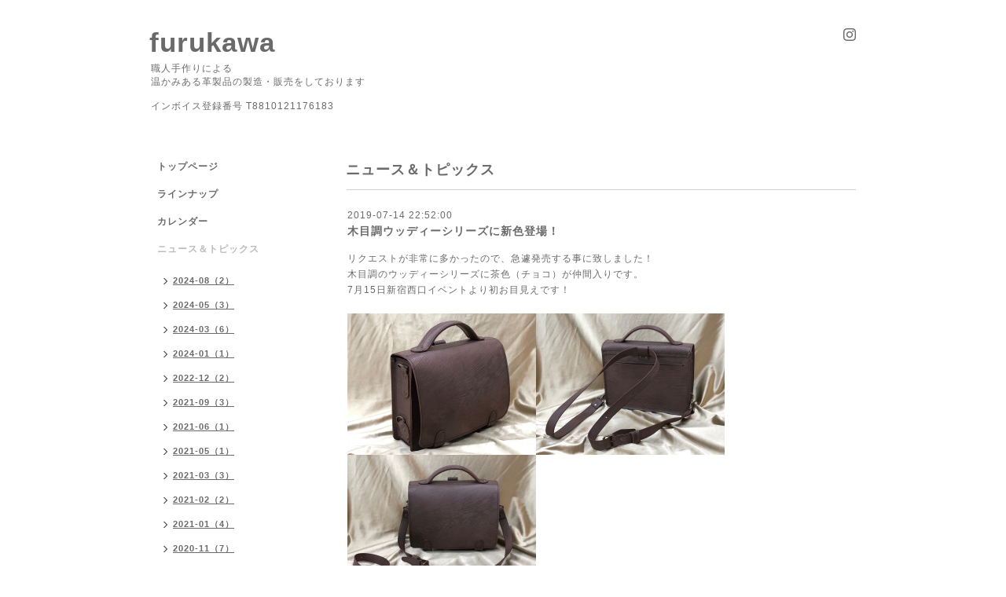

--- FILE ---
content_type: text/html; charset=utf-8
request_url: https://furukawasyoukai.jp/info/2690789
body_size: 2847
content:
<!DOCTYPE html PUBLIC "-//W3C//DTD XHTML 1.0 Transitional//EN" "http://www.w3.org/TR/xhtml1/DTD/xhtml1-transitional.dtd">
<html xmlns="http://www.w3.org/1999/xhtml" xml:lang="ja" lang="ja">
<head>
<meta http-equiv="content-type" content="text/html; charset=utf-8" />
<title>木目調ウッディーシリーズに新色登場！ - furukawa</title>
<meta name="viewport" content="width=device-width, initial-scale=1, maximum-scale=1, user-scalable=yes" />
<meta name="keywords" content="フルカワ商会,furukawa,ヌメバッグ,革製品,ヌメ革" />
<meta name="description" content="リクエストが非常に多かったので、急遽発売する事に致しました！木目調のウッディーシリーズに茶色（チョコ）が仲間入りです。7月15日新宿西口イベントより初お目見えで..." />
<meta property="og:title" content="木目調ウッディーシリーズに新色登場！" />
<meta property="og:image" content="" />
<meta property="og:site_name" content="furukawa" />
<meta http-equiv="content-style-type" content="text/css" />
<meta http-equiv="content-script-type" content="text/javascript" />

<link rel="alternate" type="application/rss+xml" title="furukawa / RSS" href="/feed.rss" />
<style type="text/css" media="all">@import "/style.css?409121-1511787690";</style>
<script type="text/javascript" src="/assets/jquery/jquery-1.9.1.min.js"></script>
<script type="text/javascript" src="/js/tooltip.js"></script>
<script type="text/javascript" src="/assets/responsiveslides/responsiveslides.min.js"></script>
<script type="text/javascript" src="/assets/colorbox/jquery.colorbox-min.js"></script>

    <script>
      $(document).ready(function(){
      $("#main").find(".thickbox").colorbox({rel:'thickbox',maxWidth: '98%'});
      });
    </script>

</head>

<body id="info">
<div id="wrapper">
<div id="wrapper_inner">

<!-- ヘッダー部分ここから // -->
<div id="header">
<div id="header_inner">


    <div class="shop_title">
      <div class="shop_rss shop_rss_sp"><a href="/feed.rss"><img src="/img/icon/rss2.png" /></a></div>
      <div class="shop_tel shop_tel_sp">Tel&nbsp;/&nbsp;03-3919-3960</div>
      <div class="header_social_wrap">
        

             

        
        <a href="https://www.instagram.com/furukawasyoukai/" target="_blank">
          <span class="icon-instagram"></span>
        </a>
                      
      </div>   
    </div> 


  <div class="site_title">
    <h1 class="site_logo"><a href="https://furukawasyoukai.jp">furukawa</a></h1>
    <div class="site_description site_description_smartphone">職人手作りによる<br />
温かみある革製品の製造・販売をしております<br />
<br />
インボイス登録番号    T8810121176183</div>
  </div>


</div>
</div>
<!-- // ヘッダー部分ここまで -->


<div id="contents">
<div id="contents_inner">


  <!-- メイン部分ここから -->
  <div id="main">
  <div id="main_inner">

    


    
    <!----------------------------------------------

      ページ：インフォメーション

    ---------------------------------------------->
    <h2 class="page_title">ニュース＆トピックス</h2>
    <div class="info_area">
    <div class="autopagerize_page_element">

      
      <div class="info">
        <div class="info_date">
          2019-07-14 22:52:00
        </div>
        <div class="info_title">
          <a href="/info/2690789">木目調ウッディーシリーズに新色登場！</a>
        </div>
        <div class="info_photo">
          
        </div>
        <div class="info_body wysiwyg">
          <p>リクエストが非常に多かったので、急遽発売する事に致しました！</p>
<p>木目調のウッディーシリーズに茶色（チョコ）が仲間入りです。</p>
<p>7月15日新宿西口イベントより初お目見えです！</p>
<p>&nbsp;</p>
<p><a href="https://cdn.goope.jp/63274/190714225634-5d2b349272f39.jpg" target="_blank"><img alt="D9841908-E732-47AF-B297-33FCE9B77A0E.jpeg" src="https://cdn.goope.jp/63274/190714225634-5d2b349272f39_m.jpg" /></a><a href="https://cdn.goope.jp/63274/190714225735-5d2b34cf66277.jpg" target="_blank"><img alt="6D124610-0221-44A2-B5F0-4CD569597CEC.jpeg" src="https://cdn.goope.jp/63274/190714225735-5d2b34cf66277_m.jpg" /></a><a href="https://cdn.goope.jp/63274/190714225716-5d2b34bc8d860.jpg" target="_blank"><img alt="5C93CE42-BEFC-4B5A-A1C3-9476811BE326.jpeg" src="https://cdn.goope.jp/63274/190714225716-5d2b34bc8d860_m.jpg" /></a></p>
        </div>
      </div>
      

    </div>
    </div>
    


    


    


    


    


    


    

    

    


    


  </div>
  </div>
  <!-- // メイン部分ここまで -->

</div>
</div>
<!-- // contents -->


<!-- ナビゲーション部分ここから // -->
<div id="navi">
<div id="navi_inner">
  <ul>
    
    <li><a href="/"  class="navi_top">トップページ</a></li>
    
    <li><a href="/menu"  class="navi_menu">ラインナップ</a></li>
    
    <li><a href="/calendar"  class="navi_calendar">カレンダー</a></li>
    
    <li><a href="/info"  class="navi_info active">ニュース＆トピックス</a><ul class="sub_navi">
<li><a href='/info/2024-08'>2024-08（2）</a></li>
<li><a href='/info/2024-05'>2024-05（3）</a></li>
<li><a href='/info/2024-03'>2024-03（6）</a></li>
<li><a href='/info/2024-01'>2024-01（1）</a></li>
<li><a href='/info/2022-12'>2022-12（2）</a></li>
<li><a href='/info/2021-09'>2021-09（3）</a></li>
<li><a href='/info/2021-06'>2021-06（1）</a></li>
<li><a href='/info/2021-05'>2021-05（1）</a></li>
<li><a href='/info/2021-03'>2021-03（3）</a></li>
<li><a href='/info/2021-02'>2021-02（2）</a></li>
<li><a href='/info/2021-01'>2021-01（4）</a></li>
<li><a href='/info/2020-11'>2020-11（7）</a></li>
<li><a href='/info/2020-08'>2020-08（3）</a></li>
<li><a href='/info/2020-06'>2020-06（4）</a></li>
<li><a href='/info/2020-04'>2020-04（4）</a></li>
<li><a href='/info/2020-03'>2020-03（1）</a></li>
<li><a href='/info/2020-02'>2020-02（3）</a></li>
<li><a href='/info/2019-11'>2019-11（1）</a></li>
<li><a href='/info/2019-10'>2019-10（3）</a></li>
<li><a href='/info/2019-09'>2019-09（2）</a></li>
<li><a href='/info/2019-08'>2019-08（3）</a></li>
<li><a href='/info/2019-07'>2019-07（1）</a></li>
<li><a href='/info/2019-06'>2019-06（3）</a></li>
<li><a href='/info/2019-05'>2019-05（1）</a></li>
<li><a href='/info/2019-04'>2019-04（2）</a></li>
<li><a href='/info/2019-03'>2019-03（3）</a></li>
<li><a href='/info/2019-02'>2019-02（2）</a></li>
<li><a href='/info/2019-01'>2019-01（5）</a></li>
<li><a href='/info/2018-12'>2018-12（4）</a></li>
<li><a href='/info/2018-11'>2018-11（2）</a></li>
<li><a href='/info/2018-10'>2018-10（2）</a></li>
<li><a href='/info/2018-09'>2018-09（2）</a></li>
<li><a href='/info/2018-08'>2018-08（1）</a></li>
<li><a href='/info/2018-07'>2018-07（2）</a></li>
<li><a href='/info/2018-06'>2018-06（1）</a></li>
<li><a href='/info/2018-05'>2018-05（2）</a></li>
<li><a href='/info/2018-04'>2018-04（3）</a></li>
<li><a href='/info/2018-03'>2018-03（7）</a></li>
<li><a href='/info/2017-11'>2017-11（1）</a></li>
</ul>
</li>
    
    <li><a href="/contact"  class="navi_contact">お問い合わせ</a></li>
    
    <li><a href="http://www.jlia.or.jp/" target="_blank" class="navi_links links_39299">JLIA（一般社団法人日本皮革産業連合会）</a></li>
    
    <li><a href="http://www.handbag.or.jp/" target="_blank" class="navi_links links_39300">一般社団法人日本ハンドバッグ協会</a></li>
    
    <li><a href="/reservation/event/"  class="navi_event_reservation">イベント予約</a></li>
    
  </ul>
  <br class="clear" />
</div>
<!-- ナビゲーションパーツここから // -->

<!-- // ナビゲーションパーツここまで -->
</div>
<!-- // ナビゲーション部分ここまで -->


<!-- サイドバー部分ここから // -->
<div id="sidebar">
<div id="sidebar_inner">

  <div class="today_area today_area_smartphone">
    <div class="today_title">2026.01.23 Friday</div>
    
  </div>


  <div class="counter_area counter_area_smartphone">
    <div class="counter_title">カウンター</div>
    <div class="counter_today">
      Today&nbsp;:&nbsp;<span class="num">25</span>
    </div>
    <div class="counter_yesterday">
      Yesterday&nbsp;:&nbsp;<span class="num">223</span>
    </div>
    <div class="counter_total">
      Total&nbsp;:&nbsp;<span class="num">494688</span>
    </div>
  </div>


  <div class="qr_area qr_area_smartphone">
    <div class="qr_title">携帯サイト</div>
    <div class="qr_img"><img src="//r.goope.jp/qr/furukawasyoukai"width="100" height="100" /></div>
  </div>

</div>
</div>
<!-- // サイドバー部分ここまで -->


<!-- フッター部分ここから // -->
<div id="footer">
<div id="footer_inner">

 <div class="shop_title_footer clearfix">
      <div class="shop_info_footer">
        <div class="shop_rss_footer shop_rss"><a href="/feed.rss"><img src="/img/icon/rss2.png" /></a></div>
        <div class="shop_name_footer">furukawa&nbsp; </div>
      </div>
      <div class="shop_tel_footer">03-3919-3960</div>
  </div>

  <div class="copy_powered">

  <div class="copyright copyright_smartphone">&copy;2026 <a href="https://furukawasyoukai.jp">furukawa</a>. All Rights Reserved.</div>

  <div class="powered powered_smartphone">Powered by <a href="https://goope.jp/">グーペ</a> / <a href="https://admin.goope.jp/">Admin</a></div>

  </div>

  <br class="clear" />

</div>
</div>
<!-- // フッター部分ここまで -->

</div>
</div>

</body>
</html>
